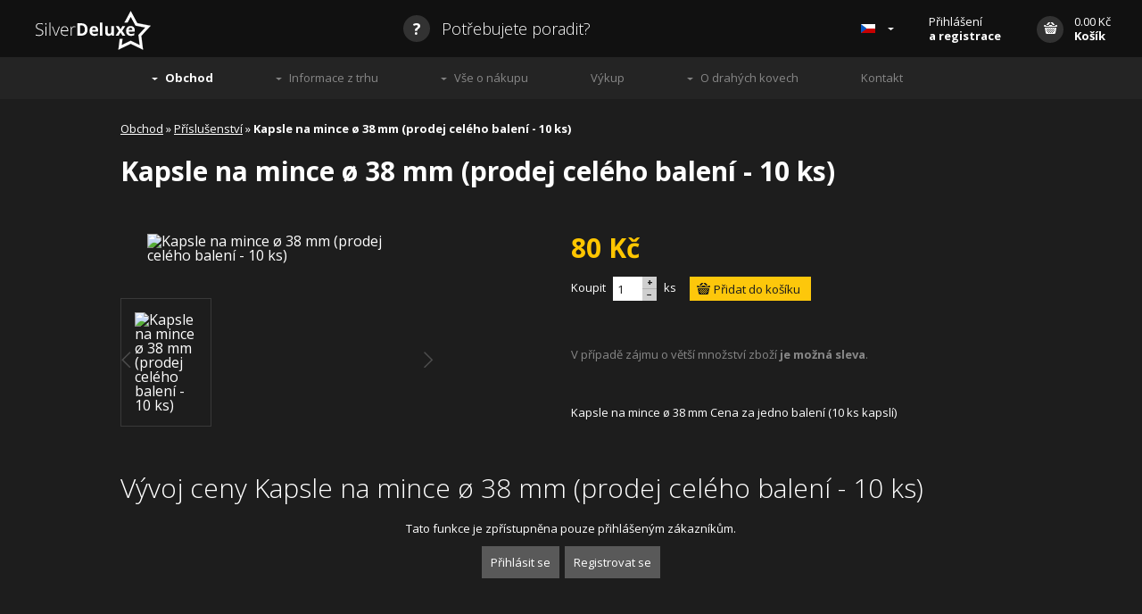

--- FILE ---
content_type: text/html
request_url: https://silver-deluxe.eu/e-shop/prislusenstvi/?detail=1090
body_size: 3538
content:
<!DOCTYPE html>
<html lang="cs">
<head>
	<meta http-equiv="content-type" content="text/html; charset=utf-8">
	<link rel="stylesheet" type="text/css" media="screen" href="/stylesheets/screen.css" />
<link rel="stylesheet" type="text/css" media="screen" href="/stylesheets/jquery.fancybox.min.css" />
	<link rel="stylesheet" type="text/css" media="screen" href="/stylesheets/jquery-ui.structure.min.css" />
	<link rel=stylesheet href="/stylesheets/print.css" media="print" />
  	<meta lang="cs" name="description" content="Investiční stříbro, zlato, platina a palladium. Stříbrné mince a slitky. Zlaté mince a slitky. (Wiener philharmoniker, Silvereagle, Maple leaf, Libertad, Koala, Panda, Elefant, Kookaburra, Kangaroo...)" />
  	<meta lang="cs" name="keywords" content="stříbro, zlato, platina, stříbrné mince, zlaté mince, stříbrné slitky, stříbrné cihly, zlaté slitky, zlaté cihly, investiční stříbrné a zlaté mince, drahé kovy, investice do drahých kovů, palladium" />
	<meta name="viewport" content="width=device-width,initial-scale=1"/>
	<meta name="HandheldFriendly" content="true" />  
<meta property="og:url" content="http://silver-deluxe.eu/e-shop/prislusenstvi/?detail=1090" /> 
<meta property="og:title" content="Kapsle na mince ø 38 mm (prodej celého balení - 10 ks)" /> 
<meta property="og:image" content="//silver-deluxe.eu/images/logo_fb.png" />
<meta property="og:description" content="Investiční stříbro, zlato, platina a palladium. Stříbrné mince a slitky. Zlaté mince a slitky. (Wiener philharmoniker, Silvereagle, Maple leaf, Libertad, Koala, Panda, Elefant, Kookaburra, Kangaroo...)" /> 
  <!--[if lt IE 9]>
    <script type="text/javascript" src="/accessories/ie.js"></script>
    <link rel="stylesheet" type="text/css" media="screen" href="/stylesheets/ie.css" />
    <![endif]-->
    <link rel="canonical" href="https://silver-deluxe.eu/e-shop/prislusenstvi/?detail=1090" />
<script type="text/javascript">var prefered_currency='czk'; var language='cz';</script>
    <title>Silver Deluxe - Kapsle na mince ø 38 mm (prodej celého balení - 10 ks)</title>
</head>
<body class="subpage detail">

	<header class="main-header">
		<div class="inner">
			<a href="/"><img src="/images/logo.png" width="129" height="44" class="logo" alt="Silver Deluxe" /></a>
			<a href="#" class="help need_help"><span class="i-circle">?</span> Potřebujete poradit?</a>
			<ul class="header-right">
				<li class="flag"><a href="//silver-deluxe.eu"><img src="/images/flag/cs.png" alt="CS" /></a>
					<ul>
						<li class="flag"><a href="http://sk.silver-deluxe.eu"><img src="/images/flag/sk.png" alt="SK" /></a></li>
						<li class="flag"><a href="http://en.silver-deluxe.eu"><img src="/images/flag/en.png" alt="EN" /></a></li>
					</ul>
				</li>
				<li class="login_li">
					
		<a href="/account/">
			Přihlášení<br />
			<strong>a registrace</strong>
		</a>
		<ul class="account">
			<li>
				<form action="/process_account.php" data-action-name="account" class="validate-form" method="post">
					<label class="form_control">E-mail</label>
					<input type="text" class="form_control" data-validation-type="isEmail" name="email" />
					<label class="form_control">Heslo</label>
					<input type="password" class="form_control" data-validation-type="notEmpty" name="heslo" />
					<div class="form-callback error-callback">Vyplňte prosím všechna povinná pole.</div>
					<div class="form-callback success-callback">Přihlášení proběhlo úspěšně</div>
					<div class="form-callback server-error-callback">Účet nebyl nalezen</div>
					<input type="hidden" name="redirect_to" class="redirect_to" value="http://silver-deluxe.eu/e-shop/prislusenstvi/?detail=1090" />
					<input type="hidden" name="log_in" value="true" />
					<input type="submit" class="submit" name="prihlasitse" value="Přihlásit se" />
				</form>
			</li>
			<li><a href="/account/?registrace=true" onClick="_gaq.push(['_trackEvent', 'Účet', 'Registrace', 'z hlavičky']);">Registrovat se</a></li>
			<li><a href="/account/?zapomenute=true">Zapomenuté heslo</a></li>
		</ul>
		
				</li>
				<li class="basket_li">
					<a href="/e-shop/kosik/">
						<span class="i-circle"><i class="icon i-basket">Košík</i></span> 
						<span class="own_content"><span class="cart_header_total_price">0</span> <span class="cart_header_total_currency">Kč</span><br /><strong>Košík</strong></span>
					</a>
					<ul class="basket">
						<li class="isempty text-center">Košík je prázdný.</li>
						<li class="notempty text-center"><a href="/e-shop/kosik/" onClick="_gaq.push(['_trackEvent', 'Košík', 'Proklik']);" class="finish_it">Dokončit objednávku</a></li>
					</ul>
				</li>
			</ul>
		</div>
		<div class="nav_respo_handle">
			<img src="/images/icons/menu_handle.png" class="menu_handle" alt="Menu" />
			<a href="#" class="log_in_button">Přihlášení</a>
		</div>
		<nav id="main_nav"><ul><li class="current-menu-item has-child"><a href="/e-shop/">Obchod</a><ul><li class=""><a href="/e-shop/stribrne-mince-a-slitky/">Stříbrné mince a slitky</a></li><li class=""><a href="/e-shop/zlate-mince-a-slitky/">Zlaté mince a slitky </a></li><li class=""><a href="/e-shop/platina-a-palladium/">Platina a Palladium</a></li><li class="current-menu-item"><a href="/e-shop/prislusenstvi/">Příslušenství</a></li></ul></li><li class=" has-child"><a href="/vyvoj-trhu/">Informace z trhu</a><ul><li class=""><a href="/vyvoj-trhu/aktuality-z-trhu/">Blog</a></li><li class=""><a href="/vyvoj-trhu/grafy/">Vývoj cen</a></li></ul></li><li class=" has-child"><a href="/k-nakupu/">Vše o nákupu</a><ul><li class=""><a href="/k-nakupu/obchodni-podminky/">Obchodní podmínky</a></li><li class=""><a href="/k-nakupu/doprava/">Doprava</a></li><li class=""><a href="/k-nakupu/proc-nakupovat-u-nas/">Proč nakupovat u nás</a></li><li class=""><a href="/k-nakupu/rady-a-tipy/">Rady a tipy</a></li><li class=""><a href="/k-nakupu/producenti-investicnich-kovu/">Producenti investičních kovů</a></li></ul></li><li class=""><a href="/vykup-drahych-kovu/">Výkup</a></li><li class=" has-child"><a href="/o-drahych-kovech/">O drahých kovech</a><ul><li class=""><a href="/o-drahych-kovech/vseobecne-informace/">Všeobecné informace</a></li><li class=""><a href="/o-drahych-kovech/zlato/">Zlato</a></li><li class=""><a href="/o-drahych-kovech/stribro/">Stříbro</a></li><li class=""><a href="/o-drahych-kovech/platina/">Platina</a></li><li class=""><a href="/o-drahych-kovech/palladium/">Palladium</a></li></ul></li><li class=""><a href="/kontakt/">Kontakt</a></li></ul></nav>
	</header>

	<section id="content">

			
	<div class="inner2 product_desc">
		<div class="breadcrumbs">
			<a href="/e-shop/">Obchod</a> » <a href="/e-shop/prislusenstvi/">Příslušenství</a> » <strong class="current">Kapsle na mince ø 38 mm (prodej celého balení - 10 ks)</strong>
		</div>
		<h1 class="product_desc_title">Kapsle na mince ø 38 mm (prodej celého balení - 10 ks)</h1>
		<div class="product">
			<div class="gallery">
				<a href="#" class="prev"><i class="icon i-prev">Předchozí</i></a>
				<a href="#" class="next"><i class="icon i-next">Další</i></a>
				<a class="img fancybox" href="//silver-deluxe.eu/websoul/admin/uploads/silver-deluxe.eu/images/eshop/2013-02-03-19-04-39-1Coin Capsules.jpg" title="Kapsle na mince ø 38 mm (prodej celého balení - 10 ks)" title="Kapsle na mince ø 38 mm (prodej celého balení - 10 ks)"><img src="//silver-deluxe.eu/websoul/admin/uploads/silver-deluxe.eu/images/eshop/2013-02-03-19-04-39-1Coin Capsules.jpg" alt="Kapsle na mince ø 38 mm (prodej celého balení - 10 ks)" title="Kapsle na mince ø 38 mm (prodej celého balení - 10 ks)" /></a>

				<div class="thumbs">
					<a class="img current" href="//silver-deluxe.eu/websoul/admin/uploads/silver-deluxe.eu/images/eshop/2013-02-03-19-04-39-1Coin Capsules.jpg" title="Kapsle na mince ø 38 mm (prodej celého balení - 10 ks)" title="Kapsle na mince ø 38 mm (prodej celého balení - 10 ks)"><img src="//silver-deluxe.eu/websoul/admin/uploads/silver-deluxe.eu/images/eshop/2013-02-03-19-04-39-1Coin Capsules.jpg" alt="Kapsle na mince ø 38 mm (prodej celého balení - 10 ks)" title="Kapsle na mince ø 38 mm (prodej celého balení - 10 ks)" /></a>
				</div>
				<span class="counter"><span class="current">1</span>/<span class="total">1</span></span>
			</div>
			<div class="desc">

				<span class="price">
					<strong>80 Kč</strong>
				</span>
				<div class="add_to_basket">
						<label for="form-control-1090">Koupit</label> 
						<input id="form-control-1090" value="1" data-max="2" class="number_control product_ammount_change" type="text" />
						<div class="regulator"> 
							<a href="#" class="number-up">+</a> 
							<a href="#" class="number-down">−</a> 
						</div> ks
						<input type="submit" class="add_submit add_to_basket_submit" name="vlozit" value="Přidat do košíku" 
						onClick="_gaq.push(['_trackEvent', 'Produkt', 'Přidán do košíku', 'Kapsle na mince ø 38 mm (prodej celého balení - 10 ks)']);"
						data-product="1090" 
						data-price-vat="80"
						data-price="80"
						data-currency="Kč"
						data-name="Kapsle na mince ø 38 mm (prodej celého balení - 10 ks)"
						data-img="//silver-deluxe.eu/websoul/admin/uploads/silver-deluxe.eu/images/eshop/2013-02-03-19-04-39-1Coin Capsules.jpg"
						data-url="/e-shop/prislusenstvi/?detail=1090"
						data-max="2" />
				</div>
				<p class="grey">V případě zájmu o větší množství zboží <strong>je možná sleva</strong>.</p><p>Kapsle na mince &oslash; 38 mm	Cena za jedno balen&iacute; (10 ks kapsl&iacute;)</p>
			</div>
		</div>
		<div class="graph">
		<h2>Vývoj ceny Kapsle na mince ø 38 mm (prodej celého balení - 10 ks)</h2>
		<p class="text-center">Tato funkce je zpřístupněna pouze přihlášeným zákazníkům.<br /><a href="/account/" class="btn modal_login" onClick="_gaq.push(['_trackEvent', 'Účet', 'Registrace', 'z produktu']);">Přihlásit se</a><a href="/account/?registrace=true" onClick="_gaq.push(['_trackEvent', 'Účet', 'Registrace', 'z produktu']);" class="btn">Registrovat se</a></p>
		
		</div>


		<div class="products_wrap ">
			<h3>Mohlo by vás zajímat</h3>
			<ul class="products_list">
			</ul>
		</div>
	</div>

	</section>

	<footer class="main-footer">
		<div class="inner">
			<p class="text-center">Copyright © 2010—2016 Silver-deluxe.eu | Publikování nebo jakékoliv jiné formy šíření obsahu tohoto serveru je bez souhlasu provozovatele zakázáno. <span class="switcher_deskop">()</span></p>
		</div>
		<div class="inner respo_footer">
		<p class="text-center"><a href="mailto:info@silver-deluxe.eu" class="help"><span class="i-circle">?</span> info@silver-deluxe.eu</a></p>
		<p class="text-center"><strong></strong></p>
		<p class="text-center">Copyright © 2010—2016 Silver-deluxe.eu</p>
		</div>
	</footer>


<script type="text/javascript" src="//ajax.googleapis.com/ajax/libs/jquery/1.10.2/jquery.min.js"></script> 
	<script>window.jQuery || document.write('<script src="/accessories/jquery.js">\x3C/script>')</script>
<script type="text/javascript" src="/accessories/custom.min.js"></script>
<script type="text/javascript" src="/accessories/cart.min.js"></script>
<script type="text/javascript" src="/accessories/jquery.fancybox.pack.js"></script>
<script type="text/javascript" src="/accessories/jquery-ui.min.js"></script>

<!--[if lt IE 9]>
   <script type="text/javascript" src="/accessories/ie_jq.js"></script>
<![endif]-->

	<script type="text/javascript" src="/accessories/jquery.lazyload.min.js"></script>
	
<script>
 var _gaq = _gaq || [];
  _gaq.push(['_setAccount', 'UA-29128711-2']);
  _gaq.push(['_setDomainName', 'silver-deluxe.eu']);
  _gaq.push(['_trackPageview']);

  (function() {
    var ga = document.createElement('script'); ga.type = 'text/javascript'; ga.async = true;
    ga.src = ('https:' == document.location.protocol ? 'https://ssl' : '//www') + '.google-analytics.com/ga.js';
    var s = document.getElementsByTagName('script')[0]; s.parentNode.insertBefore(ga, s);
  })();
</script>
</body>
</html>
<!-- Stránka byla vygenerována redakčním systémem WebSOUL -->

--- FILE ---
content_type: application/javascript
request_url: https://silver-deluxe.eu/accessories/cart.min.js
body_size: 3250
content:
function CurrencyShort(t){return"€"==t?"eur":"$"==t?"usd":"czk"}function CurrencySign(t){return"eur"==t?"€":"usd"==t?"$":"Kč"}function getNewPrice(t,e){$.ajax({url:"/?getprice=true&id="+t+"&currency="+e,cache:!1}).done(function(a){var r,n=a.split(";");r=new Cart(window),r.updatePrice(t,"",n[1].replace(",","."),n[0].replace(",","."),CurrencySign(e))})}function getPostalPrices(t,e,a){$.ajax({url:"/?getpostal=true&price="+t+"&country="+e+"&currency="+a,cache:!1}).done(function(t){var e=t.split(";"),a=langu[2]+" (%% "+CurrencySign(prefered_currency)+")",r=langu[3]+" (%% "+CurrencySign(prefered_currency)+")";$(".postal_1").attr("value",e[0].replace(",",".")).find(".val").text(e[0]),$(".postal_1").text(a.replace("%%",e[0])),$(".postal_2").attr("value",e[1].replace(",",".")).find(".val").text(e[1]),$(".postal_2").text(r.replace("%%",e[1])),$(".postal_1").prop("selected",!0),AddCheckout()})}function readCookie(t){for(var e=t+"=",a=document.cookie.split(";"),r=0;r<a.length;r++){for(var n=a[r];" "==n.charAt(0);)n=n.substring(1,n.length);if(0==n.indexOf(e))return n.substring(e.length,n.length)}return!1}function Cart(t,e){this._storage=t.localStorage,this._listener=e,this._setEventStorage(t)}function cart_clear(){var t;t=new Cart(window),t.clear(),UpdateHeaderBasket(),UpdatePageBasket()}function AddToBasket(t){var e;e=new Cart(window);var a=t.attr("data-product"),r=t.attr("data-price").replace(",","."),n=t.attr("data-price-vat").replace(",","."),o=t.attr("data-currency").replace(",","."),i=t.attr("data-name"),u=t.attr("data-img"),s=t.attr("data-url"),c=t.attr("data-max"),l=$("#form-control-"+a).val()||1;if(e.exist(a,"")===!1)e.add({id:a,variant:"",price:r,price_vat:n,name:i,img:u,url:s,currency:o,max:c}),e.updateQuantity(l,a,"");else{var d=e.get(a,""),p=parseInt(d.quantity)+parseInt(l);p>t.attr("data-max")?(e.updateQuantity(t.attr("data-max"),a,""),CartCreateAlertTooMuch(p,i)):e.updateQuantity(parseInt(d.quantity)+parseInt(l),a,"")}UpdateHeaderBasket(),UpdatePageBasket(),jQuery(".header-right li.basket_li").mouseenter(),jQuery("html, body").animate({scrollTop:0},"fast")}function CartCreateAlertTooMuch(t,e){jQuery.ajax({url:alertMsgsUrl+"?type=1&want="+t+"&name="+e,cache:!1}).done(function(t){CreateAlert(t)})}function AddDelivery(t){var e;e=new Cart(window);var a=t.attr("data-product"),r=t.attr("data-price").replace(",","."),n=t.attr("data-price-vat").replace(",","."),o=t.attr("data-name"),i=t.attr("data-img"),u=t.attr("data-url");e.updateTransport({id:a,variant:"",price:r,price_vat:n,name:o,img:i,url:u}),UpdateHeaderBasket(),UpdatePageBasket()}function UpdateHeaderBasket(){var t;t=new Cart(window);t.getAll().length;jQuery("li.basket_li").find(".cart_header_total_price").text("0"),jQuery("li.basket_li li.forItems").remove(),jQuery("li.basket_li li").hide(),jQuery("li.basket_li li.isempty").hide(),t.hasProducts()===!0?(jQuery("li.basket_li li.notempty").show(),jQuery("li.basket_li ul").prepend('<li class="forItems"><dl></dl></li>'),jQuery.each(t.getAll(),function(t,e){var a=(e.quantity*e.price,e.quantity*e.price_vat);e.price_vat=parseFloat(e.price_vat),jQuery(".forItems dl").append('<dt><a href="'+e.url+'">'+e.quantity+"x "+e.name+"</a></dt><dd>"+Round(a)+" "+e.currency+"</dd>"),CurrencyShort(e.currency)!=prefered_currency&&getNewPrice(e.id,prefered_currency)})):jQuery("li.basket_li li.isempty").show(),jQuery("li.basket_li .cart_header_total_price").empty().text(Round(t.priceProductsVat()))}function UpdatePageBasket(){if(jQuery("table.basket").length>0){var t;t=new Cart(window),jQuery(".are_products").show(),jQuery("table.basket tbody tr[data-product]").remove(),jQuery(".recap dl *[data-product]").remove(),jQuery("table.basket .isempty").hide(),t.hasProducts()===!0?(jQuery.each(t.getAll(),function(t,e){var a=(e.quantity*e.price,e.quantity*e.price_vat);e.price_vat=parseFloat(e.price_vat),jQuery("table.basket tbody").prepend('<tr data-product="'+e.id+'"><td><a href="'+e.url+'"><img src="'+e.img+'" alt="'+e.name+'" class="imgsmall" /></a></td><td><a href="'+e.url+'">'+e.name+'</a></td><td class="qty"><input id="form-control-'+e.id+'" value="'+e.quantity+'" data-max="'+e.max+'" class="number_control_basket" type="text" /><div class="regulator regulator_basket"><a href="#" class="number-up">+</a><a href="#" class="number-down">−</a></div></td><td class="price"><strong>'+Round(a)+" "+e.currency+'</strong></td><td class="delete"><a href="#" class="del product-remove" data-product="'+e.id+'">'+langu[1]+"</a></td></tr>"),jQuery(".recap dl").prepend('<dt data-product="'+e.id+'"><img src="'+e.img+'" alt="'+e.name+'" class="imgsmall" /> '+e.quantity+"x – "+e.name+'</dt><dd data-product="'+e.id+'">'+Round(a)+" "+e.currency+"</dd>")}),jQuery("table.basket .total_price_main, .sum_up .total_price").empty().text(Round(t.priceProductsVat())),jQuery(".order_total_price").val(t.priceProductsVat()),jQuery(".order_total_price_no_vat").val(t.priceProducts()),getPostalPrices(t.priceProductsVat(),$(".country_select").val(),prefered_currency)):(jQuery(".are_products").hide(),jQuery("table.basket .isempty").show()),AddCheckout()}}function AddCheckout(){var t;t=new Cart(window);var e=parseFloat(jQuery(".postal_select option:selected").val()),a=parseFloat(jQuery(".order_total_price").val());jQuery(".postal_price_value").text(e),jQuery(".order_postal_price").val(e),jQuery(".postal_price_value").text(Round(e)),jQuery(".order_total_price_with_postal").val(a+e),jQuery("table.basket .total_price_main, .sum_up .total_price").empty().text(Round(a+e)),jQuery(".postal_select option:first-child:selected").length>0?jQuery(".order_postal_type").val("Převodem"):jQuery(".order_postal_type").val("Dobírka")}function Recalculate(t,e){var a;a=new Cart(window),0==e?RemoveProduct(t):a.updateQuantity(e,t,""),UpdateHeaderBasket(),UpdatePageBasket()}function RemoveProduct(t){var e;e=new Cart(window),e.remove(t,""),UpdateHeaderBasket(),UpdatePageBasket()}function Round(t){var e=Number("1.2").toLocaleString().substr(1,1),a=t.toLocaleString(),r=String(a).split(e),n=r[0],o=r.length>1?r[1]:"";return o=(o+"00").substr(0,2),n+e+o}var langu=new Array;if("sk"==language?(langu[1]="Odobrať",langu[2]="Platba prevodom",langu[3]="Dobierka",langu[4]="Striebro",langu[5]="Zlato"):"en"==language||"in"==language?(langu[1]="Remove",langu[2]="Payment in advance",langu[3]="Cash on delivery",langu[4]="Silver",langu[5]="Gold"):(langu[1]="Odebrat",langu[2]="Platba převodem",langu[3]="Dobírka",langu[4]="Stříbro",langu[5]="Zlato"),Object.keys||(Object.keys=function(t){var e=[];for(var a in t)t.hasOwnProperty(a)&&e.push(a);return e}),Cart.NS_PRODUCTS="products",Cart.NS_CUSTOMER="customer",Cart.NS_CUSTOMER_data="customer_data",Cart.NS_TRANSPORT="transport",Cart.prototype.notify=function(){this._listener()},Cart.prototype.add=function(t){var e=this.getAll();e.push(t),this._saveProducts(e)},Cart.prototype.exist=function(t,e){return Boolean(this.get(t,e))},Cart.prototype.get=function(t,e){for(var a=this.getAll(),r=0;r<a.length;++r)if(this._equals(a[r],t,e))return a[r]},Cart.prototype.getAll=function(){var t=this._storage.getItem(Cart.NS_PRODUCTS);return"string"==typeof t&&(t=JSON.parse(t)),null===t&&(t=[]),t},Cart.prototype.hasProducts=function(){return Object.keys(this.getAll()).length>0},Cart.prototype.hasCustomer=function(){var t=this.getCustomer()||{};return Object.keys(t).length>0},Cart.prototype.hasCustomer_data=function(){var t=this.getCustomer_data()||{};return Object.keys(t).length>0},Cart.prototype.updateQuantity=function(t,e,a){for(var r=this.getAll(),n=0;n<r.length;++n)if(this._equals(r[n],e,a)){r[n].quantity=t,this._saveProducts(r);break}},Cart.prototype.updatePrice=function(t,e,a,r,n){for(var o=this.getAll(),i=0;i<o.length;++i)if(this._equals(o[i],t,e)){o[i].price=a,o[i].price_vat=r,o[i].currency=n,this._saveProducts(o);break}UpdateHeaderBasket(),UpdatePageBasket()},Cart.prototype.remove=function(t,e){for(var a=this.getAll(),r=[],n=0;n<a.length;++n)this._equals(a[n],t,e)||r.push(a[n]);this._saveProducts(r)},Cart.prototype.clear=function(){this._storage.removeItem(Cart.NS_PRODUCTS),this._storage.removeItem(Cart.NS_CUSTOMER),this._storage.removeItem(Cart.NS_TRANSPORT)},Cart.prototype.getCustomer=function(){return JSON.parse(this._storage.getItem(Cart.NS_CUSTOMER))},Cart.prototype.updateCustomer=function(t){this._storage.setItem(Cart.NS_CUSTOMER,JSON.stringify(t))},Cart.prototype.getCustomer_data=function(){return JSON.parse(this._storage.getItem(Cart.NS_CUSTOMER_data))},Cart.prototype.updateCustomer_data=function(t){this._storage.setItem(Cart.NS_CUSTOMER_data,JSON.stringify(t))},Cart.prototype.getTransport=function(){return JSON.parse(this._storage.getItem(Cart.NS_TRANSPORT))},Cart.prototype.hasTransport=function(){return this._storage.getItem(Cart.NS_TRANSPORT)},Cart.prototype.updateTransport=function(t){this._storage.setItem(Cart.NS_TRANSPORT,JSON.stringify(t))},Cart.prototype.priceProducts=function(){var t=this.getAll(),e=0;for(var a in t)e+=Math.round(t[a].price*t[a].quantity*100)/100;return e},Cart.prototype.priceProductsVat=function(){var t=this.getAll(),e=0;for(var a in t)e+=Math.round(t[a].price_vat*t[a].quantity*100)/100;return e},Cart.prototype.priceTotal=function(){return this.priceProducts()},Cart.prototype.priceTotalVat=function(){var t=this.priceProductsVat();return this.hasTransport()&&(t+=Math.round(this.getTransport().price_vat)),t},Cart.prototype._saveProducts=function(t){this._storage.setItem(Cart.NS_PRODUCTS,JSON.stringify(t))},Cart.prototype._equals=function(t,e,a){return t.id===e&&t.variant===a},Cart.prototype._setEventStorage=function(t){var e=this;t.addEventListener?t.addEventListener("storage",function(){e.notify.call(e)},!1):t.attachEvent("storage",function(){e.notify.call(e)})},$("body").on("click",".add_to_basket_submit",function(t){t.preventDefault(),AddToBasket($(this))}),readCookie("kupujici").length>0){var oneDay=864e5,firstDate=new Date(readCookie("kupujici")),secondDate=new Date,diffDays=Math.round(Math.abs((firstDate.getTime()-secondDate.getTime())/oneDay));diffDays>5&&(cart_clear(),document.cookie="kupujici="+new Date+"; path=/")}else cart_clear(),document.cookie="kupujici="+new Date+"; path=/";jQuery(document).ready(function(t){function e(t){$(".postal_select").find(".postal_2").hide(),"cz"==t.val()&&$(".postal_select").find(".postal_2").show()}UpdateHeaderBasket(),UpdatePageBasket(),t("body").on("click",".add-cart",function(e){e.preventDefault(),AddToBasket(t(this)),e.stopPropagation()}),t("body").on("click",".product-remove",function(e){e.preventDefault();var a=t(this).attr("data-product");RemoveProduct(a),e.stopPropagation()}),t("body").on("blur",".number_control_basket",function(e){var a=t(this).parents("tr").attr("data-product"),r=parseInt(t(this).val())||0;Recalculate(a,r),t(this).val()>t(this).attr("data-max")&&(CartCreateAlertTooMuch(t(this).val(),t(this).parents("tr").find("img").attr("alt")),Recalculate(a,t(this).attr("data-max")))}),$("body").on("click",".regulator_basket a",function(e){e.preventDefault();var a=$(this).parents(".qty").find("input.number_control_basket");if($(this).hasClass("number-up")){a.val(parseInt(a.val())+1);var r=t(this).parents("tr").attr("data-product");Recalculate(r,a.val())}else{a.val(parseInt(a.val())-1);var r=t(this).parents("tr").attr("data-product");Recalculate(r,a.val())}if(parseInt(a.val())<1){a.val("1");var r=t(this).parents("tr").attr("data-product")}parseInt(a.val())>parseInt(a.attr("data-max"))&&(CartCreateAlertTooMuch(a.val(),t(this).parents("tr").find("img").attr("alt")),Recalculate(r,a.attr("data-max")))}),t('input[name="delivery"]').change(function(){AddDelivery(t(this))}),t('input[name="delivery"]').is(":checked")||t('input[name="delivery"]:first').trigger("click"),e($(".country_select")),$(".country_select").change(function(){var t=$(this);e(t),UpdateHeaderBasket(),UpdatePageBasket()}),$(".postal_select").change(function(){AddCheckout()})});